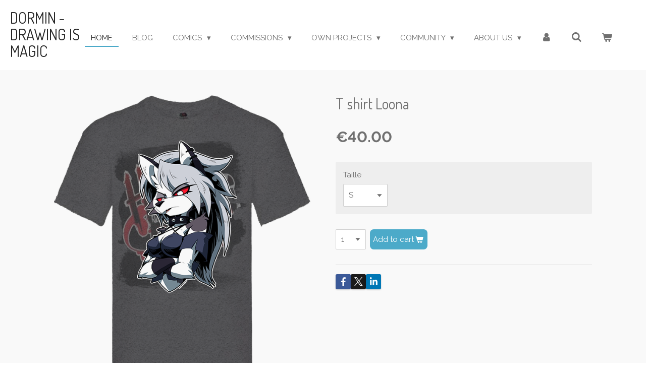

--- FILE ---
content_type: text/html; charset=UTF-8
request_url: https://www.dormindrawingismagic.fr/product/5046337/t-shirt-loona
body_size: 15411
content:
<!DOCTYPE html>
<html lang="en-GB">
    <head>
        <meta http-equiv="Content-Type" content="text/html; charset=utf-8">
        <meta name="viewport" content="width=device-width, initial-scale=1.0, maximum-scale=5.0">
        <meta http-equiv="X-UA-Compatible" content="IE=edge">
        <link rel="canonical" href="https://www.dormindrawingismagic.fr/product/5046337/t-shirt-loona">
        <link rel="sitemap" type="application/xml" href="https://www.dormindrawingismagic.fr/sitemap.xml">
        <meta property="og:title" content="T shirt Loona | Dormin-Drawing is Magic">
        <meta property="og:url" content="https://www.dormindrawingismagic.fr/product/5046337/t-shirt-loona">
        <base href="https://www.dormindrawingismagic.fr/">
        <meta name="description" property="og:description" content="">
                <script nonce="747ec7a9c2a2e36a15d5b415ee5d5416">
            
            window.JOUWWEB = window.JOUWWEB || {};
            window.JOUWWEB.application = window.JOUWWEB.application || {};
            window.JOUWWEB.application = {"backends":[{"domain":"jouwweb.nl","freeDomain":"jouwweb.site"},{"domain":"webador.com","freeDomain":"webadorsite.com"},{"domain":"webador.de","freeDomain":"webadorsite.com"},{"domain":"webador.fr","freeDomain":"webadorsite.com"},{"domain":"webador.es","freeDomain":"webadorsite.com"},{"domain":"webador.it","freeDomain":"webadorsite.com"},{"domain":"jouwweb.be","freeDomain":"jouwweb.site"},{"domain":"webador.ie","freeDomain":"webadorsite.com"},{"domain":"webador.co.uk","freeDomain":"webadorsite.com"},{"domain":"webador.at","freeDomain":"webadorsite.com"},{"domain":"webador.be","freeDomain":"webadorsite.com"},{"domain":"webador.ch","freeDomain":"webadorsite.com"},{"domain":"webador.ch","freeDomain":"webadorsite.com"},{"domain":"webador.mx","freeDomain":"webadorsite.com"},{"domain":"webador.com","freeDomain":"webadorsite.com"},{"domain":"webador.dk","freeDomain":"webadorsite.com"},{"domain":"webador.se","freeDomain":"webadorsite.com"},{"domain":"webador.no","freeDomain":"webadorsite.com"},{"domain":"webador.fi","freeDomain":"webadorsite.com"},{"domain":"webador.ca","freeDomain":"webadorsite.com"},{"domain":"webador.ca","freeDomain":"webadorsite.com"},{"domain":"webador.pl","freeDomain":"webadorsite.com"},{"domain":"webador.com.au","freeDomain":"webadorsite.com"},{"domain":"webador.nz","freeDomain":"webadorsite.com"}],"editorLocale":"fr-FR","editorTimezone":"Europe\/Paris","editorLanguage":"fr","analytics4TrackingId":"G-E6PZPGE4QM","analyticsDimensions":[],"backendDomain":"www.webador.fr","backendShortDomain":"webador.fr","backendKey":"webador-fr","freeWebsiteDomain":"webadorsite.com","noSsl":false,"build":{"reference":"4b57889"},"linkHostnames":["www.jouwweb.nl","www.webador.com","www.webador.de","www.webador.fr","www.webador.es","www.webador.it","www.jouwweb.be","www.webador.ie","www.webador.co.uk","www.webador.at","www.webador.be","www.webador.ch","fr.webador.ch","www.webador.mx","es.webador.com","www.webador.dk","www.webador.se","www.webador.no","www.webador.fi","www.webador.ca","fr.webador.ca","www.webador.pl","www.webador.com.au","www.webador.nz"],"assetsUrl":"https:\/\/assets.jwwb.nl","loginUrl":"https:\/\/www.webador.fr\/connexion","publishUrl":"https:\/\/www.webador.fr\/v2\/website\/1973953\/publish-proxy","adminUserOrIp":false,"pricing":{"plans":{"lite":{"amount":"700","currency":"EUR"},"pro":{"amount":"1200","currency":"EUR"},"business":{"amount":"2400","currency":"EUR"}},"yearlyDiscount":{"price":{"amount":"0","currency":"EUR"},"ratio":0,"percent":"0\u00a0%","discountPrice":{"amount":"0","currency":"EUR"},"termPricePerMonth":{"amount":"0","currency":"EUR"},"termPricePerYear":{"amount":"0","currency":"EUR"}}},"hcUrl":{"add-product-variants":"https:\/\/help.webador.com\/hc\/fr\/articles\/29426751649809","basic-vs-advanced-shipping":"https:\/\/help.webador.com\/hc\/fr\/articles\/29426731685777","html-in-head":"https:\/\/help.webador.com\/hc\/fr\/articles\/29426689990033","link-domain-name":"https:\/\/help.webador.com\/hc\/fr\/articles\/29426688803345","optimize-for-mobile":"https:\/\/help.webador.com\/hc\/fr\/articles\/29426707033617","seo":"https:\/\/help.webador.com\/hc\/fr\/categories\/29387178511377","transfer-domain-name":"https:\/\/help.webador.com\/hc\/fr\/articles\/29426715688209","website-not-secure":"https:\/\/help.webador.com\/hc\/fr\/articles\/29426706659729"}};
            window.JOUWWEB.brand = {"type":"webador","name":"Webador","domain":"Webador.fr","supportEmail":"support@webador.fr"};
                    
                window.JOUWWEB = window.JOUWWEB || {};
                window.JOUWWEB.websiteRendering = {"locale":"en-GB","timezone":"Europe\/Paris","routes":{"api\/upload\/product-field":"\/_api\/upload\/product-field","checkout\/cart":"\/cart","payment":"\/complete-order\/:publicOrderId","payment\/forward":"\/complete-order\/:publicOrderId\/forward","public-order":"\/order\/:publicOrderId","checkout\/authorize":"\/cart\/authorize\/:gateway","wishlist":"\/wishlist"}};
                                                    window.JOUWWEB.website = {"id":1973953,"locale":"en-GB","enabled":true,"title":"Dormin-Drawing is Magic","hasTitle":true,"roleOfLoggedInUser":null,"ownerLocale":"fr-FR","plan":"business","freeWebsiteDomain":"webadorsite.com","backendKey":"webador-fr","currency":"EUR","defaultLocale":"en-GB","url":"https:\/\/www.dormindrawingismagic.fr\/","homepageSegmentId":7526225,"category":"website","isOffline":false,"isPublished":true,"locales":["en-GB"],"allowed":{"ads":false,"credits":true,"externalLinks":true,"slideshow":true,"customDefaultSlideshow":true,"hostedAlbums":true,"moderators":true,"mailboxQuota":10,"statisticsVisitors":true,"statisticsDetailed":true,"statisticsMonths":-1,"favicon":true,"password":true,"freeDomains":2,"freeMailAccounts":1,"canUseLanguages":false,"fileUpload":true,"legacyFontSize":false,"webshop":true,"products":-1,"imageText":false,"search":true,"audioUpload":true,"videoUpload":5000,"allowDangerousForms":false,"allowHtmlCode":true,"mobileBar":true,"sidebar":false,"poll":false,"allowCustomForms":true,"allowBusinessListing":true,"allowCustomAnalytics":true,"allowAccountingLink":true,"digitalProducts":true,"sitemapElement":false},"mobileBar":{"enabled":true,"theme":"accent","email":{"active":true,"value":"ashuras2000@gmail.com"},"location":{"active":true,"value":"2 rue Auguste Renoir, Bois d'Arcy"},"phone":{"active":true,"value":"+33664204553"},"whatsapp":{"active":true,"value":"+33664204553"},"social":{"active":true,"network":"facebook","value":"profile.php?id=100063499243375"}},"webshop":{"enabled":true,"currency":"EUR","taxEnabled":true,"taxInclusive":false,"vatDisclaimerVisible":false,"orderNotice":"<p>Veuillez pr\u00e9ciser toutes vos demandes dans le champ Remarques \u00e0 la derni\u00e8re \u00e9tape.<\/p>","orderConfirmation":null,"freeShipping":false,"freeShippingAmount":"0.00","shippingDisclaimerVisible":false,"pickupAllowed":true,"couponAllowed":false,"detailsPageAvailable":true,"socialMediaVisible":true,"termsPage":null,"termsPageUrl":null,"extraTerms":null,"pricingVisible":true,"orderButtonVisible":true,"shippingAdvanced":true,"shippingAdvancedBackEnd":true,"soldOutVisible":true,"backInStockNotificationEnabled":false,"canAddProducts":true,"nextOrderNumber":27,"allowedServicePoints":["chronopost","colisprive","colissimo"],"sendcloudConfigured":false,"sendcloudFallbackPublicKey":"a3d50033a59b4a598f1d7ce7e72aafdf","taxExemptionAllowed":true,"invoiceComment":"Thank you for buying from DORMIN-DIM, hope to deal with you again soon!","emptyCartVisible":true,"minimumOrderPrice":null,"productNumbersEnabled":false,"wishlistEnabled":false,"hideTaxOnCart":false},"isTreatedAsWebshop":true};                            window.JOUWWEB.cart = {"products":[],"coupon":null,"shippingCountryCode":null,"shippingChoice":null,"breakdown":[]};                            window.JOUWWEB.scripts = ["website-rendering\/webshop"];                        window.parent.JOUWWEB.colorPalette = window.JOUWWEB.colorPalette;
        </script>
                <title>T shirt Loona | Dormin-Drawing is Magic</title>
                                            <link href="https://primary.jwwb.nl/public/q/k/x/temp-qwovvxioybjngxsmiwpe/touch-icon-iphone.png?bust=1682085743" rel="apple-touch-icon" sizes="60x60">                                                <link href="https://primary.jwwb.nl/public/q/k/x/temp-qwovvxioybjngxsmiwpe/touch-icon-ipad.png?bust=1682085743" rel="apple-touch-icon" sizes="76x76">                                                <link href="https://primary.jwwb.nl/public/q/k/x/temp-qwovvxioybjngxsmiwpe/touch-icon-iphone-retina.png?bust=1682085743" rel="apple-touch-icon" sizes="120x120">                                                <link href="https://primary.jwwb.nl/public/q/k/x/temp-qwovvxioybjngxsmiwpe/touch-icon-ipad-retina.png?bust=1682085743" rel="apple-touch-icon" sizes="152x152">                                                <link href="https://primary.jwwb.nl/public/q/k/x/temp-qwovvxioybjngxsmiwpe/favicon.png?bust=1682085743" rel="shortcut icon">                                                <link href="https://primary.jwwb.nl/public/q/k/x/temp-qwovvxioybjngxsmiwpe/favicon.png?bust=1682085743" rel="icon">                                        <meta property="og:image" content="https&#x3A;&#x2F;&#x2F;primary.jwwb.nl&#x2F;public&#x2F;q&#x2F;k&#x2F;x&#x2F;temp-qwovvxioybjngxsmiwpe&#x2F;1jy1gd&#x2F;loona.png">
                                    <meta name="twitter:card" content="summary_large_image">
                        <meta property="twitter:image" content="https&#x3A;&#x2F;&#x2F;primary.jwwb.nl&#x2F;public&#x2F;q&#x2F;k&#x2F;x&#x2F;temp-qwovvxioybjngxsmiwpe&#x2F;1jy1gd&#x2F;loona.png">
                                                    <script src="https://plausible.io/js/script.manual.js" nonce="747ec7a9c2a2e36a15d5b415ee5d5416" data-turbo-track="reload" defer data-domain="shard3.jouwweb.nl"></script>
<link rel="stylesheet" type="text/css" href="https://gfonts.jwwb.nl/css?display=fallback&amp;family=Raleway%3A400%2C700%2C400italic%2C700italic%7CDosis%3A400%2C700%2C400italic%2C700italic" nonce="747ec7a9c2a2e36a15d5b415ee5d5416" data-turbo-track="dynamic">
<script src="https://assets.jwwb.nl/assets/build/website-rendering/en-GB.js?bust=fe80546e0ac60ffdf7e0" nonce="747ec7a9c2a2e36a15d5b415ee5d5416" data-turbo-track="reload" defer></script>
<script src="https://assets.jwwb.nl/assets/website-rendering/runtime.e155993011efc7175f1d.js?bust=9c9da86aa25b93d0d097" nonce="747ec7a9c2a2e36a15d5b415ee5d5416" data-turbo-track="reload" defer></script>
<script src="https://assets.jwwb.nl/assets/website-rendering/812.881ee67943804724d5af.js?bust=78ab7ad7d6392c42d317" nonce="747ec7a9c2a2e36a15d5b415ee5d5416" data-turbo-track="reload" defer></script>
<script src="https://assets.jwwb.nl/assets/website-rendering/main.1b6d8d1b0a1591358b94.js?bust=622d7a089b31aacec880" nonce="747ec7a9c2a2e36a15d5b415ee5d5416" data-turbo-track="reload" defer></script>
<link rel="preload" href="https://assets.jwwb.nl/assets/website-rendering/styles.fe615cbe702fd3e65b4d.css?bust=585f72bc049874908885" as="style">
<link rel="preload" href="https://assets.jwwb.nl/assets/website-rendering/fonts/icons-website-rendering/font/website-rendering.woff2?bust=bd2797014f9452dadc8e" as="font" crossorigin>
<link rel="preconnect" href="https://gfonts.jwwb.nl">
<link rel="stylesheet" type="text/css" href="https://assets.jwwb.nl/assets/website-rendering/styles.fe615cbe702fd3e65b4d.css?bust=585f72bc049874908885" nonce="747ec7a9c2a2e36a15d5b415ee5d5416" data-turbo-track="dynamic">
<link rel="preconnect" href="https://assets.jwwb.nl">
<link rel="stylesheet" type="text/css" href="https://primary.jwwb.nl/public/q/k/x/temp-qwovvxioybjngxsmiwpe/style.css?bust=1768828041" nonce="747ec7a9c2a2e36a15d5b415ee5d5416" data-turbo-track="dynamic">    </head>
    <body
        id="top"
        class="jw-is-no-slideshow jw-header-is-text jw-is-segment-product jw-is-frontend jw-is-no-sidebar jw-is-no-messagebar jw-is-no-touch-device jw-is-no-mobile"
                                    data-jouwweb-page="5046337"
                                                data-jouwweb-segment-id="5046337"
                                                data-jouwweb-segment-type="product"
                                                data-template-threshold="960"
                                                data-template-name="business-banner&#x7C;gadget"
                            itemscope
        itemtype="https://schema.org/Product"
    >
                                    <meta itemprop="url" content="https://www.dormindrawingismagic.fr/product/5046337/t-shirt-loona">
        <a href="#main-content" class="jw-skip-link">
            Skip to main content        </a>
        <div class="jw-background"></div>
        <div class="jw-body">
            <div class="jw-mobile-menu jw-mobile-is-text js-mobile-menu">
            <button
            type="button"
            class="jw-mobile-menu__button jw-mobile-toggle"
            aria-label="Toggle menu"
        >
            <span class="jw-icon-burger"></span>
        </button>
        <div class="jw-mobile-header jw-mobile-header--text">
        <a            class="jw-mobile-header-content"
                            href="/"
                        >
                                        <div class="jw-mobile-text">
                    Dormin - Drawing is Magic                </div>
                    </a>
    </div>

        <a
        href="/cart"
        class="jw-mobile-menu__button jw-mobile-header-cart"
        aria-label="View cart"
    >
        <span class="jw-icon-badge-wrapper">
            <span class="website-rendering-icon-basket" aria-hidden="true"></span>
            <span class="jw-icon-badge hidden" aria-hidden="true"></span>
        </span>
    </a>
    
    </div>
    <div class="jw-mobile-menu-search jw-mobile-menu-search--hidden">
        <form
            action="/search"
            method="get"
            class="jw-mobile-menu-search__box"
        >
            <input
                type="text"
                name="q"
                value=""
                placeholder="Search..."
                class="jw-mobile-menu-search__input"
                aria-label="Search"
            >
            <button type="submit" class="jw-btn jw-btn--style-flat jw-mobile-menu-search__button" aria-label="Search">
                <span class="website-rendering-icon-search" aria-hidden="true"></span>
            </button>
            <button type="button" class="jw-btn jw-btn--style-flat jw-mobile-menu-search__button js-cancel-search" aria-label="Cancel search">
                <span class="website-rendering-icon-cancel" aria-hidden="true"></span>
            </button>
        </form>
    </div>
            <script nonce="747ec7a9c2a2e36a15d5b415ee5d5416">
    JOUWWEB.templateConfig = {
        header: {
            mobileSelector: '.jw-mobile-menu',
            updatePusher: function (headerHeight, state) {
                $('.jw-menu-clone').css('top', headerHeight);
            },
        },
    };
</script>
<header class="header-wrap js-topbar-content-container">
    <div class="header">
        <div class="jw-header-logo">
        <div
    class="jw-header jw-header-title-container jw-header-text jw-header-text-toggle"
    data-stylable="true"
>
    <a        id="jw-header-title"
        class="jw-header-title"
                    href="/"
            >
        Dormin - Drawing is Magic    </a>
</div>
</div>
    </div>
    <nav class="menu jw-menu-copy">
        <ul
    id="jw-menu"
    class="jw-menu jw-menu-horizontal"
            >
            <li
    class="jw-menu-item jw-menu-is-active"
>
        <a        class="jw-menu-link js-active-menu-item"
        href="/"                                            data-page-link-id="7526225"
                            >
                <span class="">
            Home        </span>
            </a>
                </li>
            <li
    class="jw-menu-item"
>
        <a        class="jw-menu-link"
        href="/blog"                                            data-page-link-id="7718603"
                            >
                <span class="">
            Blog        </span>
            </a>
                </li>
            <li
    class="jw-menu-item jw-menu-has-submenu"
>
        <a        class="jw-menu-link"
        href="/comics"                                            data-page-link-id="7526236"
                            >
                <span class="">
            Comics        </span>
                    <span class="jw-arrow jw-arrow-toplevel"></span>
            </a>
                    <ul
            class="jw-submenu"
                    >
                            <li
    class="jw-menu-item jw-menu-has-submenu"
>
        <a        class="jw-menu-link"
        href="/comics/one-stormy-night"                                            data-page-link-id="7526456"
                            >
                <span class="">
            One Stormy Night        </span>
                    <span class="jw-arrow"></span>
            </a>
                    <ul
            class="jw-submenu"
                    >
                            <li
    class="jw-menu-item"
>
        <a        class="jw-menu-link"
        href="/comics/one-stormy-night/ref-sheets"                                            data-page-link-id="7526534"
                            >
                <span class="">
            Ref sheets        </span>
            </a>
                </li>
                            <li
    class="jw-menu-item"
>
        <a        class="jw-menu-link"
        href="/comics/one-stormy-night/concept-arts-1"                                            data-page-link-id="7526556"
                            >
                <span class="">
            Concept arts        </span>
            </a>
                </li>
                            <li
    class="jw-menu-item"
>
        <a        class="jw-menu-link"
        href="/comics/one-stormy-night/issue-1"                                            data-page-link-id="7526506"
                            >
                <span class="">
            Issue 1        </span>
            </a>
                </li>
                            <li
    class="jw-menu-item"
>
        <a        class="jw-menu-link"
        href="/comics/one-stormy-night/issue-2"                                            data-page-link-id="7526513"
                            >
                <span class="">
            Issue 2        </span>
            </a>
                </li>
                            <li
    class="jw-menu-item"
>
        <a        class="jw-menu-link"
        href="/comics/one-stormy-night/issue-3"                                            data-page-link-id="7526515"
                            >
                <span class="">
            Issue 3        </span>
            </a>
                </li>
                            <li
    class="jw-menu-item"
>
        <a        class="jw-menu-link"
        href="/comics/one-stormy-night/issue-4"                                            data-page-link-id="7526517"
                            >
                <span class="">
            Issue 4        </span>
            </a>
                </li>
                    </ul>
        </li>
                            <li
    class="jw-menu-item jw-menu-has-submenu"
>
        <a        class="jw-menu-link"
        href="/comics/far-lost-sun"                                            data-page-link-id="7526459"
                            >
                <span class="">
            Far Lost Sun        </span>
                    <span class="jw-arrow"></span>
            </a>
                    <ul
            class="jw-submenu"
                    >
                            <li
    class="jw-menu-item"
>
        <a        class="jw-menu-link"
        href="/comics/far-lost-sun/reference-sheets"                                            data-page-link-id="7526544"
                            >
                <span class="">
            Reference sheets        </span>
            </a>
                </li>
                            <li
    class="jw-menu-item"
>
        <a        class="jw-menu-link"
        href="/comics/far-lost-sun/concept-arts"                                            data-page-link-id="7526555"
                            >
                <span class="">
            Concept arts        </span>
            </a>
                </li>
                            <li
    class="jw-menu-item"
>
        <a        class="jw-menu-link"
        href="/comics/far-lost-sun/issue-1-1"                                            data-page-link-id="7526510"
                            >
                <span class="">
            Issue 1        </span>
            </a>
                </li>
                            <li
    class="jw-menu-item"
>
        <a        class="jw-menu-link"
        href="/comics/far-lost-sun/reboot-2014"                                            data-page-link-id="7526521"
                            >
                <span class="">
            Reboot 2014        </span>
            </a>
                </li>
                            <li
    class="jw-menu-item"
>
        <a        class="jw-menu-link"
        href="/comics/far-lost-sun/original-2009"                                            data-page-link-id="7526523"
                            >
                <span class="">
            Original 2009        </span>
            </a>
                </li>
                    </ul>
        </li>
                            <li
    class="jw-menu-item"
>
        <a        class="jw-menu-link"
        href="/comics/coocking-quest"                                            data-page-link-id="7526462"
                            >
                <span class="">
            Coocking Quest        </span>
            </a>
                </li>
                            <li
    class="jw-menu-item"
>
        <a        class="jw-menu-link"
        href="/comics/neurodivergent"                                            data-page-link-id="13951431"
                            >
                <span class="">
            Neurodivergent        </span>
            </a>
                </li>
                            <li
    class="jw-menu-item"
>
        <a        class="jw-menu-link"
        href="/comics/others"                                            data-page-link-id="13951434"
                            >
                <span class="">
            Others        </span>
            </a>
                </li>
                    </ul>
        </li>
            <li
    class="jw-menu-item jw-menu-has-submenu"
>
        <a        class="jw-menu-link"
        href="/commissions"                                            data-page-link-id="7526237"
                            >
                <span class="">
            Commissions        </span>
                    <span class="jw-arrow jw-arrow-toplevel"></span>
            </a>
                    <ul
            class="jw-submenu"
                    >
                            <li
    class="jw-menu-item"
>
        <a        class="jw-menu-link"
        href="/commissions/how-to-order-a-commission-1"                                            data-page-link-id="13951593"
                            >
                <span class="">
            How to order a commission        </span>
            </a>
                </li>
                            <li
    class="jw-menu-item"
>
        <a        class="jw-menu-link"
        href="/commissions/schedule-and-timetable"                                            data-page-link-id="13951468"
                            >
                <span class="">
            Schedule and Timetable        </span>
            </a>
                </li>
                            <li
    class="jw-menu-item"
>
        <a        class="jw-menu-link"
        href="/commissions/rules-terms-and-faq"                                            data-page-link-id="13951471"
                            >
                <span class="">
            Rules terms and FAQ        </span>
            </a>
                </li>
                            <li
    class="jw-menu-item"
>
        <a        class="jw-menu-link"
        href="/commissions/ychs"                                            data-page-link-id="7697933"
                            >
                <span class="">
            YCHs        </span>
            </a>
                </li>
                            <li
    class="jw-menu-item jw-menu-has-submenu"
>
        <a        class="jw-menu-link"
        href="/commissions/commissions-dones"                                            data-page-link-id="13951601"
                            >
                <span class="">
            Commissions dones        </span>
                    <span class="jw-arrow"></span>
            </a>
                    <ul
            class="jw-submenu"
                    >
                            <li
    class="jw-menu-item jw-menu-has-submenu"
>
        <a        class="jw-menu-link"
        href="/commissions/commissions-dones/per-item-service"                                            data-page-link-id="13951775"
                            >
                <span class="">
            Per item/service        </span>
                    <span class="jw-arrow"></span>
            </a>
                    <ul
            class="jw-submenu"
                    >
                            <li
    class="jw-menu-item jw-menu-has-submenu"
>
        <a        class="jw-menu-link"
        href="/commissions/commissions-dones/per-item-service/illustrations-1"                                            data-page-link-id="7526486"
                            >
                <span class="">
            Illustrations        </span>
                    <span class="jw-arrow"></span>
            </a>
                    <ul
            class="jw-submenu"
                    >
                            <li
    class="jw-menu-item"
>
        <a        class="jw-menu-link"
        href="/commissions/commissions-dones/per-item-service/illustrations-1/2025-1"                                            data-page-link-id="28190309"
                            >
                <span class="">
            2025        </span>
            </a>
                </li>
                            <li
    class="jw-menu-item"
>
        <a        class="jw-menu-link"
        href="/commissions/commissions-dones/per-item-service/illustrations-1/2024"                                            data-page-link-id="28190321"
                            >
                <span class="">
            2024        </span>
            </a>
                </li>
                            <li
    class="jw-menu-item"
>
        <a        class="jw-menu-link"
        href="/commissions/commissions-dones/per-item-service/illustrations-1/2023"                                            data-page-link-id="13686658"
                            >
                <span class="">
            2023        </span>
            </a>
                </li>
                            <li
    class="jw-menu-item"
>
        <a        class="jw-menu-link"
        href="/commissions/commissions-dones/per-item-service/illustrations-1/2022"                                            data-page-link-id="9163847"
                            >
                <span class="">
            2022        </span>
            </a>
                </li>
                            <li
    class="jw-menu-item"
>
        <a        class="jw-menu-link"
        href="/commissions/commissions-dones/per-item-service/illustrations-1/2021"                                            data-page-link-id="7526483"
                            >
                <span class="">
            2021        </span>
            </a>
                </li>
                            <li
    class="jw-menu-item"
>
        <a        class="jw-menu-link"
        href="/commissions/commissions-dones/per-item-service/illustrations-1/2020"                                            data-page-link-id="7526479"
                            >
                <span class="">
            2020        </span>
            </a>
                </li>
                            <li
    class="jw-menu-item"
>
        <a        class="jw-menu-link"
        href="/commissions/commissions-dones/per-item-service/illustrations-1/2019"                                            data-page-link-id="7526478"
                            >
                <span class="">
            2019        </span>
            </a>
                </li>
                            <li
    class="jw-menu-item"
>
        <a        class="jw-menu-link"
        href="/commissions/commissions-dones/per-item-service/illustrations-1/2018"                                            data-page-link-id="7526477"
                            >
                <span class="">
            2018        </span>
            </a>
                </li>
                            <li
    class="jw-menu-item"
>
        <a        class="jw-menu-link"
        href="/commissions/commissions-dones/per-item-service/illustrations-1/2017"                                            data-page-link-id="7526472"
                            >
                <span class="">
            2017        </span>
            </a>
                </li>
                            <li
    class="jw-menu-item"
>
        <a        class="jw-menu-link"
        href="/commissions/commissions-dones/per-item-service/illustrations-1/2016"                                            data-page-link-id="7526471"
                            >
                <span class="">
            2016        </span>
            </a>
                </li>
                            <li
    class="jw-menu-item"
>
        <a        class="jw-menu-link"
        href="/commissions/commissions-dones/per-item-service/illustrations-1/2015"                                            data-page-link-id="7526467"
                            >
                <span class="">
            2015        </span>
            </a>
                </li>
                            <li
    class="jw-menu-item"
>
        <a        class="jw-menu-link"
        href="/commissions/commissions-dones/per-item-service/illustrations-1/2014"                                            data-page-link-id="7526465"
                            >
                <span class="">
            2014        </span>
            </a>
                </li>
                    </ul>
        </li>
                            <li
    class="jw-menu-item jw-menu-has-submenu"
>
        <a        class="jw-menu-link"
        href="/commissions/commissions-dones/per-item-service/character-design"                                            data-page-link-id="13951919"
                            >
                <span class="">
            Character design        </span>
                    <span class="jw-arrow"></span>
            </a>
                    <ul
            class="jw-submenu"
                    >
                            <li
    class="jw-menu-item"
>
        <a        class="jw-menu-link"
        href="/commissions/commissions-dones/per-item-service/character-design/expression-sheets"                                            data-page-link-id="13951922"
                            >
                <span class="">
            Expression sheets        </span>
            </a>
                </li>
                            <li
    class="jw-menu-item"
>
        <a        class="jw-menu-link"
        href="/commissions/commissions-dones/per-item-service/character-design/references-sheets"                                            data-page-link-id="7526493"
                            >
                <span class="">
            References sheets        </span>
            </a>
                </li>
                    </ul>
        </li>
                            <li
    class="jw-menu-item"
>
        <a        class="jw-menu-link"
        href="/commissions/commissions-dones/per-item-service/comics-1"                                            data-page-link-id="7526502"
                            >
                <span class="">
            Comics        </span>
            </a>
                </li>
                            <li
    class="jw-menu-item jw-menu-has-submenu"
>
        <a        class="jw-menu-link"
        href="/commissions/commissions-dones/per-item-service/products-designs"                                            data-page-link-id="13951318"
                            >
                <span class="">
            Products designs        </span>
                    <span class="jw-arrow"></span>
            </a>
                    <ul
            class="jw-submenu"
                    >
                            <li
    class="jw-menu-item"
>
        <a        class="jw-menu-link"
        href="/commissions/commissions-dones/per-item-service/products-designs/figures"                                            data-page-link-id="13951336"
                            >
                <span class="">
            Figures        </span>
            </a>
                </li>
                            <li
    class="jw-menu-item"
>
        <a        class="jw-menu-link"
        href="/commissions/commissions-dones/per-item-service/products-designs/inflatable-toys"                                            data-page-link-id="13951338"
                            >
                <span class="">
            Inflatable toys        </span>
            </a>
                </li>
                            <li
    class="jw-menu-item"
>
        <a        class="jw-menu-link"
        href="/commissions/commissions-dones/per-item-service/products-designs/clothes-1"                                            data-page-link-id="13951892"
                            >
                <span class="">
            Clothes        </span>
            </a>
                </li>
                            <li
    class="jw-menu-item"
>
        <a        class="jw-menu-link"
        href="/commissions/commissions-dones/per-item-service/products-designs/dakimakuras-1"                                            data-page-link-id="13951903"
                            >
                <span class="">
            Dakimakuras        </span>
            </a>
                </li>
                            <li
    class="jw-menu-item"
>
        <a        class="jw-menu-link"
        href="/commissions/commissions-dones/per-item-service/products-designs/skateboard"                                            data-page-link-id="13951890"
                            >
                <span class="">
            Skateboard        </span>
            </a>
                </li>
                            <li
    class="jw-menu-item"
>
        <a        class="jw-menu-link"
        href="/commissions/commissions-dones/per-item-service/products-designs/books"                                            data-page-link-id="13951950"
                            >
                <span class="">
            Books        </span>
            </a>
                </li>
                    </ul>
        </li>
                            <li
    class="jw-menu-item jw-menu-has-submenu"
>
        <a        class="jw-menu-link"
        href="/commissions/commissions-dones/per-item-service/visual-communication"                                            data-page-link-id="13951907"
                            >
                <span class="">
            Visual communication        </span>
                    <span class="jw-arrow"></span>
            </a>
                    <ul
            class="jw-submenu"
                    >
                            <li
    class="jw-menu-item"
>
        <a        class="jw-menu-link"
        href="/commissions/commissions-dones/per-item-service/visual-communication/logos-1"                                            data-page-link-id="13951953"
                            >
                <span class="">
            Logos        </span>
            </a>
                </li>
                            <li
    class="jw-menu-item"
>
        <a        class="jw-menu-link"
        href="/commissions/commissions-dones/per-item-service/visual-communication/banners-1"                                            data-page-link-id="13951955"
                            >
                <span class="">
            Banners        </span>
            </a>
                </li>
                            <li
    class="jw-menu-item"
>
        <a        class="jw-menu-link"
        href="/commissions/commissions-dones/per-item-service/visual-communication/buisness-cards-1"                                            data-page-link-id="13951962"
                            >
                <span class="">
            Buisness cards        </span>
            </a>
                </li>
                            <li
    class="jw-menu-item"
>
        <a        class="jw-menu-link"
        href="/commissions/commissions-dones/per-item-service/visual-communication/kakemonos-1"                                            data-page-link-id="13951968"
                            >
                <span class="">
            Kakemonos        </span>
            </a>
                </li>
                    </ul>
        </li>
                            <li
    class="jw-menu-item jw-menu-has-submenu"
>
        <a        class="jw-menu-link"
        href="/commissions/commissions-dones/per-item-service/streamers-youtubers"                                            data-page-link-id="13951928"
                            >
                <span class="">
            Streamers/youtubers        </span>
                    <span class="jw-arrow"></span>
            </a>
                    <ul
            class="jw-submenu"
                    >
                            <li
    class="jw-menu-item"
>
        <a        class="jw-menu-link"
        href="/commissions/commissions-dones/per-item-service/streamers-youtubers/covers-illustrations"                                            data-page-link-id="13951978"
                            >
                <span class="">
            Covers illustrations        </span>
            </a>
                </li>
                            <li
    class="jw-menu-item"
>
        <a        class="jw-menu-link"
        href="/commissions/commissions-dones/per-item-service/streamers-youtubers/streaming-screens"                                            data-page-link-id="13951986"
                            >
                <span class="">
            Streaming screens        </span>
            </a>
                </li>
                            <li
    class="jw-menu-item"
>
        <a        class="jw-menu-link"
        href="/commissions/commissions-dones/per-item-service/streamers-youtubers/emojis-1"                                            data-page-link-id="13951987"
                            >
                <span class="">
            Emojis        </span>
            </a>
                </li>
                            <li
    class="jw-menu-item"
>
        <a        class="jw-menu-link"
        href="/commissions/commissions-dones/per-item-service/streamers-youtubers/expression-sheets-1"                                            data-page-link-id="13951992"
                            >
                <span class="">
            Expression sheets        </span>
            </a>
                </li>
                    </ul>
        </li>
                            <li
    class="jw-menu-item"
>
        <a        class="jw-menu-link"
        href="/commissions/commissions-dones/per-item-service/nsfw"                                            data-page-link-id="7700614"
                            >
                <span class="">
            NSFW        </span>
            </a>
                </li>
                    </ul>
        </li>
                            <li
    class="jw-menu-item jw-menu-has-submenu"
>
        <a        class="jw-menu-link"
        href="/commissions/commissions-dones/per-fandom"                                            data-page-link-id="13951795"
                            >
                <span class="">
            Per fandom        </span>
                    <span class="jw-arrow"></span>
            </a>
                    <ul
            class="jw-submenu"
                    >
                            <li
    class="jw-menu-item"
>
        <a        class="jw-menu-link"
        href="/commissions/commissions-dones/per-fandom/furry"                                            data-page-link-id="13951820"
                            >
                <span class="">
            Furry        </span>
            </a>
                </li>
                            <li
    class="jw-menu-item"
>
        <a        class="jw-menu-link"
        href="/commissions/commissions-dones/per-fandom/mlp"                                            data-page-link-id="13951796"
                            >
                <span class="">
            MLP        </span>
            </a>
                </li>
                            <li
    class="jw-menu-item"
>
        <a        class="jw-menu-link"
        href="/commissions/commissions-dones/per-fandom/sonic"                                            data-page-link-id="13951799"
                            >
                <span class="">
            Sonic        </span>
            </a>
                </li>
                            <li
    class="jw-menu-item"
>
        <a        class="jw-menu-link"
        href="/commissions/commissions-dones/per-fandom/hazbin-helluva"                                            data-page-link-id="13951836"
                            >
                <span class="">
            Hazbin/helluva        </span>
            </a>
                </li>
                            <li
    class="jw-menu-item"
>
        <a        class="jw-menu-link"
        href="/commissions/commissions-dones/per-fandom/pokemon"                                            data-page-link-id="13951804"
                            >
                <span class="">
            Pokemon        </span>
            </a>
                </li>
                            <li
    class="jw-menu-item"
>
        <a        class="jw-menu-link"
        href="/commissions/commissions-dones/per-fandom/digimon"                                            data-page-link-id="13951809"
                            >
                <span class="">
            Digimon        </span>
            </a>
                </li>
                            <li
    class="jw-menu-item"
>
        <a        class="jw-menu-link"
        href="/commissions/commissions-dones/per-fandom/humanoids"                                            data-page-link-id="13951824"
                            >
                <span class="">
            Humanoids        </span>
            </a>
                </li>
                            <li
    class="jw-menu-item"
>
        <a        class="jw-menu-link"
        href="/commissions/commissions-dones/per-fandom/others-1"                                            data-page-link-id="13951844"
                            >
                <span class="">
            Others        </span>
            </a>
                </li>
                    </ul>
        </li>
                    </ul>
        </li>
                    </ul>
        </li>
            <li
    class="jw-menu-item jw-menu-has-submenu"
>
        <a        class="jw-menu-link"
        href="/own-projects"                                            data-page-link-id="7526244"
                            >
                <span class="">
            Own projects        </span>
                    <span class="jw-arrow jw-arrow-toplevel"></span>
            </a>
                    <ul
            class="jw-submenu"
                    >
                            <li
    class="jw-menu-item"
>
        <a        class="jw-menu-link"
        href="/own-projects/illustrations-2"                                            data-page-link-id="7720049"
                            >
                <span class="">
            Illustrations        </span>
            </a>
                </li>
                            <li
    class="jw-menu-item"
>
        <a        class="jw-menu-link"
        href="/own-projects/designs"                                            data-page-link-id="7720051"
                            >
                <span class="">
            Designs        </span>
            </a>
                </li>
                            <li
    class="jw-menu-item"
>
        <a        class="jw-menu-link"
        href="/own-projects/references-sheets-1"                                            data-page-link-id="7720053"
                            >
                <span class="">
            References sheets        </span>
            </a>
                </li>
                            <li
    class="jw-menu-item jw-menu-has-submenu"
>
        <a        class="jw-menu-link"
        href="/own-projects/products-1"                                            data-page-link-id="13951350"
                            >
                <span class="">
            Products        </span>
                    <span class="jw-arrow"></span>
            </a>
                    <ul
            class="jw-submenu"
                    >
                            <li
    class="jw-menu-item"
>
        <a        class="jw-menu-link"
        href="/own-projects/products-1/figures-and-toys"                                            data-page-link-id="13951356"
                            >
                <span class="">
            Figures and toys        </span>
            </a>
                </li>
                            <li
    class="jw-menu-item"
>
        <a        class="jw-menu-link"
        href="/own-projects/products-1/plushies-concept"                                            data-page-link-id="7841342"
                            >
                <span class="">
            Plushies concept        </span>
            </a>
                </li>
                            <li
    class="jw-menu-item"
>
        <a        class="jw-menu-link"
        href="/own-projects/products-1/inflatables-items"                                            data-page-link-id="13951364"
                            >
                <span class="">
            Inflatables items        </span>
            </a>
                </li>
                            <li
    class="jw-menu-item"
>
        <a        class="jw-menu-link"
        href="/own-projects/products-1/decoration-and-more"                                            data-page-link-id="13951382"
                            >
                <span class="">
            Decoration and more        </span>
            </a>
                </li>
                            <li
    class="jw-menu-item"
>
        <a        class="jw-menu-link"
        href="/own-projects/products-1/dakimakuras"                                            data-page-link-id="13951371"
                            >
                <span class="">
            Dakimakuras        </span>
            </a>
                </li>
                    </ul>
        </li>
                            <li
    class="jw-menu-item"
>
        <a        class="jw-menu-link"
        href="/own-projects/animation"                                            data-page-link-id="7719905"
                            >
                <span class="">
            Animation        </span>
            </a>
                </li>
                            <li
    class="jw-menu-item"
>
        <a        class="jw-menu-link"
        href="/own-projects/works-in-progress"                                            data-page-link-id="7744045"
                            >
                <span class="">
            Works in progress        </span>
            </a>
                </li>
                            <li
    class="jw-menu-item"
>
        <a        class="jw-menu-link"
        href="/own-projects/expressions-sheets"                                            data-page-link-id="7720055"
                            >
                <span class="">
            Expressions sheets        </span>
            </a>
                </li>
                            <li
    class="jw-menu-item"
>
        <a        class="jw-menu-link"
        href="/own-projects/emojis"                                            data-page-link-id="7720058"
                            >
                <span class="">
            Emojis        </span>
            </a>
                </li>
                            <li
    class="jw-menu-item"
>
        <a        class="jw-menu-link"
        href="/own-projects/doodles"                                            data-page-link-id="7720057"
                            >
                <span class="">
            Doodles        </span>
            </a>
                </li>
                            <li
    class="jw-menu-item"
>
        <a        class="jw-menu-link"
        href="/own-projects/streaming-backgrounds"                                            data-page-link-id="7722046"
                            >
                <span class="">
            streaming backgrounds        </span>
            </a>
                </li>
                            <li
    class="jw-menu-item"
>
        <a        class="jw-menu-link"
        href="/own-projects/role-playing-game-content"                                            data-page-link-id="7722056"
                            >
                <span class="">
            role playing game content        </span>
            </a>
                </li>
                    </ul>
        </li>
            <li
    class="jw-menu-item jw-menu-has-submenu"
>
        <a        class="jw-menu-link"
        href="/community"                                            data-page-link-id="7736642"
                            >
                <span class="">
            Community        </span>
                    <span class="jw-arrow jw-arrow-toplevel"></span>
            </a>
                    <ul
            class="jw-submenu"
                    >
                            <li
    class="jw-menu-item"
>
        <a        class="jw-menu-link"
        href="/community/hall-of-fame"                                            data-page-link-id="7719789"
                            >
                <span class="">
            Hall of fame        </span>
            </a>
                </li>
                            <li
    class="jw-menu-item"
>
        <a        class="jw-menu-link"
        href="/community/collaborations"                                            data-page-link-id="7697930"
                            >
                <span class="">
            Collaborations        </span>
            </a>
                </li>
                            <li
    class="jw-menu-item"
>
        <a        class="jw-menu-link"
        href="/community/fanarts-and-art-trades"                                            data-page-link-id="7736647"
                            >
                <span class="">
            Fanarts and art trades        </span>
            </a>
                </li>
                    </ul>
        </li>
            <li
    class="jw-menu-item jw-menu-has-submenu"
>
        <a        class="jw-menu-link"
        href="/about-us"                                            data-page-link-id="7526243"
                            >
                <span class="">
            About us        </span>
                    <span class="jw-arrow jw-arrow-toplevel"></span>
            </a>
                    <ul
            class="jw-submenu"
                    >
                            <li
    class="jw-menu-item"
>
        <a        class="jw-menu-link"
        href="/about-us/events"                                            data-page-link-id="7526242"
                            >
                <span class="">
            Events        </span>
            </a>
                </li>
                            <li
    class="jw-menu-item"
>
        <a        class="jw-menu-link"
        href="/about-us/support-me"                                            data-page-link-id="9207450"
                            >
                <span class="">
            Support me        </span>
            </a>
                </li>
                            <li
    class="jw-menu-item"
>
        <a        class="jw-menu-link"
        href="/about-us/contact-us"                                            data-page-link-id="7526248"
                            >
                <span class="">
            Contact us        </span>
            </a>
                </li>
                    </ul>
        </li>
            <li
    class="jw-menu-item"
>
        <a        class="jw-menu-link jw-menu-link--icon"
        href="/account"                                                            title="Account"
            >
                                <span class="website-rendering-icon-user"></span>
                            <span class="hidden-desktop-horizontal-menu">
            Account        </span>
            </a>
                </li>
            <li
    class="jw-menu-item jw-menu-search-item"
>
        <button        class="jw-menu-link jw-menu-link--icon jw-text-button"
                                                                    title="Search"
            >
                                <span class="website-rendering-icon-search"></span>
                            <span class="hidden-desktop-horizontal-menu">
            Search        </span>
            </button>
                
            <div class="jw-popover-container jw-popover-container--inline is-hidden">
                <div class="jw-popover-backdrop"></div>
                <div class="jw-popover">
                    <div class="jw-popover__arrow"></div>
                    <div class="jw-popover__content jw-section-white">
                        <form  class="jw-search" action="/search" method="get">
                            
                            <input class="jw-search__input" type="text" name="q" value="" placeholder="Search..." aria-label="Search" >
                            <button class="jw-search__submit" type="submit" aria-label="Search">
                                <span class="website-rendering-icon-search" aria-hidden="true"></span>
                            </button>
                        </form>
                    </div>
                </div>
            </div>
                        </li>
            <li
    class="jw-menu-item js-menu-cart-item "
>
        <a        class="jw-menu-link jw-menu-link--icon"
        href="/cart"                                                            title="Cart"
            >
                                    <span class="jw-icon-badge-wrapper">
                        <span class="website-rendering-icon-basket"></span>
                                            <span class="jw-icon-badge hidden">
                    0                </span>
                            <span class="hidden-desktop-horizontal-menu">
            Cart        </span>
            </a>
                </li>
    
    </ul>

    <script nonce="747ec7a9c2a2e36a15d5b415ee5d5416" id="jw-mobile-menu-template" type="text/template">
        <ul id="jw-menu" class="jw-menu jw-menu-horizontal jw-menu-spacing--mobile-bar">
                            <li
    class="jw-menu-item jw-menu-search-item"
>
                
                 <li class="jw-menu-item jw-mobile-menu-search-item">
                    <form class="jw-search" action="/search" method="get">
                        <input class="jw-search__input" type="text" name="q" value="" placeholder="Search..." aria-label="Search">
                        <button class="jw-search__submit" type="submit" aria-label="Search">
                            <span class="website-rendering-icon-search" aria-hidden="true"></span>
                        </button>
                    </form>
                </li>
                        </li>
                            <li
    class="jw-menu-item jw-menu-is-active"
>
        <a        class="jw-menu-link js-active-menu-item"
        href="/"                                            data-page-link-id="7526225"
                            >
                <span class="">
            Home        </span>
            </a>
                </li>
                            <li
    class="jw-menu-item"
>
        <a        class="jw-menu-link"
        href="/blog"                                            data-page-link-id="7718603"
                            >
                <span class="">
            Blog        </span>
            </a>
                </li>
                            <li
    class="jw-menu-item jw-menu-has-submenu"
>
        <a        class="jw-menu-link"
        href="/comics"                                            data-page-link-id="7526236"
                            >
                <span class="">
            Comics        </span>
                    <span class="jw-arrow jw-arrow-toplevel"></span>
            </a>
                    <ul
            class="jw-submenu"
                    >
                            <li
    class="jw-menu-item jw-menu-has-submenu"
>
        <a        class="jw-menu-link"
        href="/comics/one-stormy-night"                                            data-page-link-id="7526456"
                            >
                <span class="">
            One Stormy Night        </span>
                    <span class="jw-arrow"></span>
            </a>
                    <ul
            class="jw-submenu"
                    >
                            <li
    class="jw-menu-item"
>
        <a        class="jw-menu-link"
        href="/comics/one-stormy-night/ref-sheets"                                            data-page-link-id="7526534"
                            >
                <span class="">
            Ref sheets        </span>
            </a>
                </li>
                            <li
    class="jw-menu-item"
>
        <a        class="jw-menu-link"
        href="/comics/one-stormy-night/concept-arts-1"                                            data-page-link-id="7526556"
                            >
                <span class="">
            Concept arts        </span>
            </a>
                </li>
                            <li
    class="jw-menu-item"
>
        <a        class="jw-menu-link"
        href="/comics/one-stormy-night/issue-1"                                            data-page-link-id="7526506"
                            >
                <span class="">
            Issue 1        </span>
            </a>
                </li>
                            <li
    class="jw-menu-item"
>
        <a        class="jw-menu-link"
        href="/comics/one-stormy-night/issue-2"                                            data-page-link-id="7526513"
                            >
                <span class="">
            Issue 2        </span>
            </a>
                </li>
                            <li
    class="jw-menu-item"
>
        <a        class="jw-menu-link"
        href="/comics/one-stormy-night/issue-3"                                            data-page-link-id="7526515"
                            >
                <span class="">
            Issue 3        </span>
            </a>
                </li>
                            <li
    class="jw-menu-item"
>
        <a        class="jw-menu-link"
        href="/comics/one-stormy-night/issue-4"                                            data-page-link-id="7526517"
                            >
                <span class="">
            Issue 4        </span>
            </a>
                </li>
                    </ul>
        </li>
                            <li
    class="jw-menu-item jw-menu-has-submenu"
>
        <a        class="jw-menu-link"
        href="/comics/far-lost-sun"                                            data-page-link-id="7526459"
                            >
                <span class="">
            Far Lost Sun        </span>
                    <span class="jw-arrow"></span>
            </a>
                    <ul
            class="jw-submenu"
                    >
                            <li
    class="jw-menu-item"
>
        <a        class="jw-menu-link"
        href="/comics/far-lost-sun/reference-sheets"                                            data-page-link-id="7526544"
                            >
                <span class="">
            Reference sheets        </span>
            </a>
                </li>
                            <li
    class="jw-menu-item"
>
        <a        class="jw-menu-link"
        href="/comics/far-lost-sun/concept-arts"                                            data-page-link-id="7526555"
                            >
                <span class="">
            Concept arts        </span>
            </a>
                </li>
                            <li
    class="jw-menu-item"
>
        <a        class="jw-menu-link"
        href="/comics/far-lost-sun/issue-1-1"                                            data-page-link-id="7526510"
                            >
                <span class="">
            Issue 1        </span>
            </a>
                </li>
                            <li
    class="jw-menu-item"
>
        <a        class="jw-menu-link"
        href="/comics/far-lost-sun/reboot-2014"                                            data-page-link-id="7526521"
                            >
                <span class="">
            Reboot 2014        </span>
            </a>
                </li>
                            <li
    class="jw-menu-item"
>
        <a        class="jw-menu-link"
        href="/comics/far-lost-sun/original-2009"                                            data-page-link-id="7526523"
                            >
                <span class="">
            Original 2009        </span>
            </a>
                </li>
                    </ul>
        </li>
                            <li
    class="jw-menu-item"
>
        <a        class="jw-menu-link"
        href="/comics/coocking-quest"                                            data-page-link-id="7526462"
                            >
                <span class="">
            Coocking Quest        </span>
            </a>
                </li>
                            <li
    class="jw-menu-item"
>
        <a        class="jw-menu-link"
        href="/comics/neurodivergent"                                            data-page-link-id="13951431"
                            >
                <span class="">
            Neurodivergent        </span>
            </a>
                </li>
                            <li
    class="jw-menu-item"
>
        <a        class="jw-menu-link"
        href="/comics/others"                                            data-page-link-id="13951434"
                            >
                <span class="">
            Others        </span>
            </a>
                </li>
                    </ul>
        </li>
                            <li
    class="jw-menu-item jw-menu-has-submenu"
>
        <a        class="jw-menu-link"
        href="/commissions"                                            data-page-link-id="7526237"
                            >
                <span class="">
            Commissions        </span>
                    <span class="jw-arrow jw-arrow-toplevel"></span>
            </a>
                    <ul
            class="jw-submenu"
                    >
                            <li
    class="jw-menu-item"
>
        <a        class="jw-menu-link"
        href="/commissions/how-to-order-a-commission-1"                                            data-page-link-id="13951593"
                            >
                <span class="">
            How to order a commission        </span>
            </a>
                </li>
                            <li
    class="jw-menu-item"
>
        <a        class="jw-menu-link"
        href="/commissions/schedule-and-timetable"                                            data-page-link-id="13951468"
                            >
                <span class="">
            Schedule and Timetable        </span>
            </a>
                </li>
                            <li
    class="jw-menu-item"
>
        <a        class="jw-menu-link"
        href="/commissions/rules-terms-and-faq"                                            data-page-link-id="13951471"
                            >
                <span class="">
            Rules terms and FAQ        </span>
            </a>
                </li>
                            <li
    class="jw-menu-item"
>
        <a        class="jw-menu-link"
        href="/commissions/ychs"                                            data-page-link-id="7697933"
                            >
                <span class="">
            YCHs        </span>
            </a>
                </li>
                            <li
    class="jw-menu-item jw-menu-has-submenu"
>
        <a        class="jw-menu-link"
        href="/commissions/commissions-dones"                                            data-page-link-id="13951601"
                            >
                <span class="">
            Commissions dones        </span>
                    <span class="jw-arrow"></span>
            </a>
                    <ul
            class="jw-submenu"
                    >
                            <li
    class="jw-menu-item jw-menu-has-submenu"
>
        <a        class="jw-menu-link"
        href="/commissions/commissions-dones/per-item-service"                                            data-page-link-id="13951775"
                            >
                <span class="">
            Per item/service        </span>
                    <span class="jw-arrow"></span>
            </a>
                    <ul
            class="jw-submenu"
                    >
                            <li
    class="jw-menu-item jw-menu-has-submenu"
>
        <a        class="jw-menu-link"
        href="/commissions/commissions-dones/per-item-service/illustrations-1"                                            data-page-link-id="7526486"
                            >
                <span class="">
            Illustrations        </span>
                    <span class="jw-arrow"></span>
            </a>
                    <ul
            class="jw-submenu"
                    >
                            <li
    class="jw-menu-item"
>
        <a        class="jw-menu-link"
        href="/commissions/commissions-dones/per-item-service/illustrations-1/2025-1"                                            data-page-link-id="28190309"
                            >
                <span class="">
            2025        </span>
            </a>
                </li>
                            <li
    class="jw-menu-item"
>
        <a        class="jw-menu-link"
        href="/commissions/commissions-dones/per-item-service/illustrations-1/2024"                                            data-page-link-id="28190321"
                            >
                <span class="">
            2024        </span>
            </a>
                </li>
                            <li
    class="jw-menu-item"
>
        <a        class="jw-menu-link"
        href="/commissions/commissions-dones/per-item-service/illustrations-1/2023"                                            data-page-link-id="13686658"
                            >
                <span class="">
            2023        </span>
            </a>
                </li>
                            <li
    class="jw-menu-item"
>
        <a        class="jw-menu-link"
        href="/commissions/commissions-dones/per-item-service/illustrations-1/2022"                                            data-page-link-id="9163847"
                            >
                <span class="">
            2022        </span>
            </a>
                </li>
                            <li
    class="jw-menu-item"
>
        <a        class="jw-menu-link"
        href="/commissions/commissions-dones/per-item-service/illustrations-1/2021"                                            data-page-link-id="7526483"
                            >
                <span class="">
            2021        </span>
            </a>
                </li>
                            <li
    class="jw-menu-item"
>
        <a        class="jw-menu-link"
        href="/commissions/commissions-dones/per-item-service/illustrations-1/2020"                                            data-page-link-id="7526479"
                            >
                <span class="">
            2020        </span>
            </a>
                </li>
                            <li
    class="jw-menu-item"
>
        <a        class="jw-menu-link"
        href="/commissions/commissions-dones/per-item-service/illustrations-1/2019"                                            data-page-link-id="7526478"
                            >
                <span class="">
            2019        </span>
            </a>
                </li>
                            <li
    class="jw-menu-item"
>
        <a        class="jw-menu-link"
        href="/commissions/commissions-dones/per-item-service/illustrations-1/2018"                                            data-page-link-id="7526477"
                            >
                <span class="">
            2018        </span>
            </a>
                </li>
                            <li
    class="jw-menu-item"
>
        <a        class="jw-menu-link"
        href="/commissions/commissions-dones/per-item-service/illustrations-1/2017"                                            data-page-link-id="7526472"
                            >
                <span class="">
            2017        </span>
            </a>
                </li>
                            <li
    class="jw-menu-item"
>
        <a        class="jw-menu-link"
        href="/commissions/commissions-dones/per-item-service/illustrations-1/2016"                                            data-page-link-id="7526471"
                            >
                <span class="">
            2016        </span>
            </a>
                </li>
                            <li
    class="jw-menu-item"
>
        <a        class="jw-menu-link"
        href="/commissions/commissions-dones/per-item-service/illustrations-1/2015"                                            data-page-link-id="7526467"
                            >
                <span class="">
            2015        </span>
            </a>
                </li>
                            <li
    class="jw-menu-item"
>
        <a        class="jw-menu-link"
        href="/commissions/commissions-dones/per-item-service/illustrations-1/2014"                                            data-page-link-id="7526465"
                            >
                <span class="">
            2014        </span>
            </a>
                </li>
                    </ul>
        </li>
                            <li
    class="jw-menu-item jw-menu-has-submenu"
>
        <a        class="jw-menu-link"
        href="/commissions/commissions-dones/per-item-service/character-design"                                            data-page-link-id="13951919"
                            >
                <span class="">
            Character design        </span>
                    <span class="jw-arrow"></span>
            </a>
                    <ul
            class="jw-submenu"
                    >
                            <li
    class="jw-menu-item"
>
        <a        class="jw-menu-link"
        href="/commissions/commissions-dones/per-item-service/character-design/expression-sheets"                                            data-page-link-id="13951922"
                            >
                <span class="">
            Expression sheets        </span>
            </a>
                </li>
                            <li
    class="jw-menu-item"
>
        <a        class="jw-menu-link"
        href="/commissions/commissions-dones/per-item-service/character-design/references-sheets"                                            data-page-link-id="7526493"
                            >
                <span class="">
            References sheets        </span>
            </a>
                </li>
                    </ul>
        </li>
                            <li
    class="jw-menu-item"
>
        <a        class="jw-menu-link"
        href="/commissions/commissions-dones/per-item-service/comics-1"                                            data-page-link-id="7526502"
                            >
                <span class="">
            Comics        </span>
            </a>
                </li>
                            <li
    class="jw-menu-item jw-menu-has-submenu"
>
        <a        class="jw-menu-link"
        href="/commissions/commissions-dones/per-item-service/products-designs"                                            data-page-link-id="13951318"
                            >
                <span class="">
            Products designs        </span>
                    <span class="jw-arrow"></span>
            </a>
                    <ul
            class="jw-submenu"
                    >
                            <li
    class="jw-menu-item"
>
        <a        class="jw-menu-link"
        href="/commissions/commissions-dones/per-item-service/products-designs/figures"                                            data-page-link-id="13951336"
                            >
                <span class="">
            Figures        </span>
            </a>
                </li>
                            <li
    class="jw-menu-item"
>
        <a        class="jw-menu-link"
        href="/commissions/commissions-dones/per-item-service/products-designs/inflatable-toys"                                            data-page-link-id="13951338"
                            >
                <span class="">
            Inflatable toys        </span>
            </a>
                </li>
                            <li
    class="jw-menu-item"
>
        <a        class="jw-menu-link"
        href="/commissions/commissions-dones/per-item-service/products-designs/clothes-1"                                            data-page-link-id="13951892"
                            >
                <span class="">
            Clothes        </span>
            </a>
                </li>
                            <li
    class="jw-menu-item"
>
        <a        class="jw-menu-link"
        href="/commissions/commissions-dones/per-item-service/products-designs/dakimakuras-1"                                            data-page-link-id="13951903"
                            >
                <span class="">
            Dakimakuras        </span>
            </a>
                </li>
                            <li
    class="jw-menu-item"
>
        <a        class="jw-menu-link"
        href="/commissions/commissions-dones/per-item-service/products-designs/skateboard"                                            data-page-link-id="13951890"
                            >
                <span class="">
            Skateboard        </span>
            </a>
                </li>
                            <li
    class="jw-menu-item"
>
        <a        class="jw-menu-link"
        href="/commissions/commissions-dones/per-item-service/products-designs/books"                                            data-page-link-id="13951950"
                            >
                <span class="">
            Books        </span>
            </a>
                </li>
                    </ul>
        </li>
                            <li
    class="jw-menu-item jw-menu-has-submenu"
>
        <a        class="jw-menu-link"
        href="/commissions/commissions-dones/per-item-service/visual-communication"                                            data-page-link-id="13951907"
                            >
                <span class="">
            Visual communication        </span>
                    <span class="jw-arrow"></span>
            </a>
                    <ul
            class="jw-submenu"
                    >
                            <li
    class="jw-menu-item"
>
        <a        class="jw-menu-link"
        href="/commissions/commissions-dones/per-item-service/visual-communication/logos-1"                                            data-page-link-id="13951953"
                            >
                <span class="">
            Logos        </span>
            </a>
                </li>
                            <li
    class="jw-menu-item"
>
        <a        class="jw-menu-link"
        href="/commissions/commissions-dones/per-item-service/visual-communication/banners-1"                                            data-page-link-id="13951955"
                            >
                <span class="">
            Banners        </span>
            </a>
                </li>
                            <li
    class="jw-menu-item"
>
        <a        class="jw-menu-link"
        href="/commissions/commissions-dones/per-item-service/visual-communication/buisness-cards-1"                                            data-page-link-id="13951962"
                            >
                <span class="">
            Buisness cards        </span>
            </a>
                </li>
                            <li
    class="jw-menu-item"
>
        <a        class="jw-menu-link"
        href="/commissions/commissions-dones/per-item-service/visual-communication/kakemonos-1"                                            data-page-link-id="13951968"
                            >
                <span class="">
            Kakemonos        </span>
            </a>
                </li>
                    </ul>
        </li>
                            <li
    class="jw-menu-item jw-menu-has-submenu"
>
        <a        class="jw-menu-link"
        href="/commissions/commissions-dones/per-item-service/streamers-youtubers"                                            data-page-link-id="13951928"
                            >
                <span class="">
            Streamers/youtubers        </span>
                    <span class="jw-arrow"></span>
            </a>
                    <ul
            class="jw-submenu"
                    >
                            <li
    class="jw-menu-item"
>
        <a        class="jw-menu-link"
        href="/commissions/commissions-dones/per-item-service/streamers-youtubers/covers-illustrations"                                            data-page-link-id="13951978"
                            >
                <span class="">
            Covers illustrations        </span>
            </a>
                </li>
                            <li
    class="jw-menu-item"
>
        <a        class="jw-menu-link"
        href="/commissions/commissions-dones/per-item-service/streamers-youtubers/streaming-screens"                                            data-page-link-id="13951986"
                            >
                <span class="">
            Streaming screens        </span>
            </a>
                </li>
                            <li
    class="jw-menu-item"
>
        <a        class="jw-menu-link"
        href="/commissions/commissions-dones/per-item-service/streamers-youtubers/emojis-1"                                            data-page-link-id="13951987"
                            >
                <span class="">
            Emojis        </span>
            </a>
                </li>
                            <li
    class="jw-menu-item"
>
        <a        class="jw-menu-link"
        href="/commissions/commissions-dones/per-item-service/streamers-youtubers/expression-sheets-1"                                            data-page-link-id="13951992"
                            >
                <span class="">
            Expression sheets        </span>
            </a>
                </li>
                    </ul>
        </li>
                            <li
    class="jw-menu-item"
>
        <a        class="jw-menu-link"
        href="/commissions/commissions-dones/per-item-service/nsfw"                                            data-page-link-id="7700614"
                            >
                <span class="">
            NSFW        </span>
            </a>
                </li>
                    </ul>
        </li>
                            <li
    class="jw-menu-item jw-menu-has-submenu"
>
        <a        class="jw-menu-link"
        href="/commissions/commissions-dones/per-fandom"                                            data-page-link-id="13951795"
                            >
                <span class="">
            Per fandom        </span>
                    <span class="jw-arrow"></span>
            </a>
                    <ul
            class="jw-submenu"
                    >
                            <li
    class="jw-menu-item"
>
        <a        class="jw-menu-link"
        href="/commissions/commissions-dones/per-fandom/furry"                                            data-page-link-id="13951820"
                            >
                <span class="">
            Furry        </span>
            </a>
                </li>
                            <li
    class="jw-menu-item"
>
        <a        class="jw-menu-link"
        href="/commissions/commissions-dones/per-fandom/mlp"                                            data-page-link-id="13951796"
                            >
                <span class="">
            MLP        </span>
            </a>
                </li>
                            <li
    class="jw-menu-item"
>
        <a        class="jw-menu-link"
        href="/commissions/commissions-dones/per-fandom/sonic"                                            data-page-link-id="13951799"
                            >
                <span class="">
            Sonic        </span>
            </a>
                </li>
                            <li
    class="jw-menu-item"
>
        <a        class="jw-menu-link"
        href="/commissions/commissions-dones/per-fandom/hazbin-helluva"                                            data-page-link-id="13951836"
                            >
                <span class="">
            Hazbin/helluva        </span>
            </a>
                </li>
                            <li
    class="jw-menu-item"
>
        <a        class="jw-menu-link"
        href="/commissions/commissions-dones/per-fandom/pokemon"                                            data-page-link-id="13951804"
                            >
                <span class="">
            Pokemon        </span>
            </a>
                </li>
                            <li
    class="jw-menu-item"
>
        <a        class="jw-menu-link"
        href="/commissions/commissions-dones/per-fandom/digimon"                                            data-page-link-id="13951809"
                            >
                <span class="">
            Digimon        </span>
            </a>
                </li>
                            <li
    class="jw-menu-item"
>
        <a        class="jw-menu-link"
        href="/commissions/commissions-dones/per-fandom/humanoids"                                            data-page-link-id="13951824"
                            >
                <span class="">
            Humanoids        </span>
            </a>
                </li>
                            <li
    class="jw-menu-item"
>
        <a        class="jw-menu-link"
        href="/commissions/commissions-dones/per-fandom/others-1"                                            data-page-link-id="13951844"
                            >
                <span class="">
            Others        </span>
            </a>
                </li>
                    </ul>
        </li>
                    </ul>
        </li>
                    </ul>
        </li>
                            <li
    class="jw-menu-item jw-menu-has-submenu"
>
        <a        class="jw-menu-link"
        href="/own-projects"                                            data-page-link-id="7526244"
                            >
                <span class="">
            Own projects        </span>
                    <span class="jw-arrow jw-arrow-toplevel"></span>
            </a>
                    <ul
            class="jw-submenu"
                    >
                            <li
    class="jw-menu-item"
>
        <a        class="jw-menu-link"
        href="/own-projects/illustrations-2"                                            data-page-link-id="7720049"
                            >
                <span class="">
            Illustrations        </span>
            </a>
                </li>
                            <li
    class="jw-menu-item"
>
        <a        class="jw-menu-link"
        href="/own-projects/designs"                                            data-page-link-id="7720051"
                            >
                <span class="">
            Designs        </span>
            </a>
                </li>
                            <li
    class="jw-menu-item"
>
        <a        class="jw-menu-link"
        href="/own-projects/references-sheets-1"                                            data-page-link-id="7720053"
                            >
                <span class="">
            References sheets        </span>
            </a>
                </li>
                            <li
    class="jw-menu-item jw-menu-has-submenu"
>
        <a        class="jw-menu-link"
        href="/own-projects/products-1"                                            data-page-link-id="13951350"
                            >
                <span class="">
            Products        </span>
                    <span class="jw-arrow"></span>
            </a>
                    <ul
            class="jw-submenu"
                    >
                            <li
    class="jw-menu-item"
>
        <a        class="jw-menu-link"
        href="/own-projects/products-1/figures-and-toys"                                            data-page-link-id="13951356"
                            >
                <span class="">
            Figures and toys        </span>
            </a>
                </li>
                            <li
    class="jw-menu-item"
>
        <a        class="jw-menu-link"
        href="/own-projects/products-1/plushies-concept"                                            data-page-link-id="7841342"
                            >
                <span class="">
            Plushies concept        </span>
            </a>
                </li>
                            <li
    class="jw-menu-item"
>
        <a        class="jw-menu-link"
        href="/own-projects/products-1/inflatables-items"                                            data-page-link-id="13951364"
                            >
                <span class="">
            Inflatables items        </span>
            </a>
                </li>
                            <li
    class="jw-menu-item"
>
        <a        class="jw-menu-link"
        href="/own-projects/products-1/decoration-and-more"                                            data-page-link-id="13951382"
                            >
                <span class="">
            Decoration and more        </span>
            </a>
                </li>
                            <li
    class="jw-menu-item"
>
        <a        class="jw-menu-link"
        href="/own-projects/products-1/dakimakuras"                                            data-page-link-id="13951371"
                            >
                <span class="">
            Dakimakuras        </span>
            </a>
                </li>
                    </ul>
        </li>
                            <li
    class="jw-menu-item"
>
        <a        class="jw-menu-link"
        href="/own-projects/animation"                                            data-page-link-id="7719905"
                            >
                <span class="">
            Animation        </span>
            </a>
                </li>
                            <li
    class="jw-menu-item"
>
        <a        class="jw-menu-link"
        href="/own-projects/works-in-progress"                                            data-page-link-id="7744045"
                            >
                <span class="">
            Works in progress        </span>
            </a>
                </li>
                            <li
    class="jw-menu-item"
>
        <a        class="jw-menu-link"
        href="/own-projects/expressions-sheets"                                            data-page-link-id="7720055"
                            >
                <span class="">
            Expressions sheets        </span>
            </a>
                </li>
                            <li
    class="jw-menu-item"
>
        <a        class="jw-menu-link"
        href="/own-projects/emojis"                                            data-page-link-id="7720058"
                            >
                <span class="">
            Emojis        </span>
            </a>
                </li>
                            <li
    class="jw-menu-item"
>
        <a        class="jw-menu-link"
        href="/own-projects/doodles"                                            data-page-link-id="7720057"
                            >
                <span class="">
            Doodles        </span>
            </a>
                </li>
                            <li
    class="jw-menu-item"
>
        <a        class="jw-menu-link"
        href="/own-projects/streaming-backgrounds"                                            data-page-link-id="7722046"
                            >
                <span class="">
            streaming backgrounds        </span>
            </a>
                </li>
                            <li
    class="jw-menu-item"
>
        <a        class="jw-menu-link"
        href="/own-projects/role-playing-game-content"                                            data-page-link-id="7722056"
                            >
                <span class="">
            role playing game content        </span>
            </a>
                </li>
                    </ul>
        </li>
                            <li
    class="jw-menu-item jw-menu-has-submenu"
>
        <a        class="jw-menu-link"
        href="/community"                                            data-page-link-id="7736642"
                            >
                <span class="">
            Community        </span>
                    <span class="jw-arrow jw-arrow-toplevel"></span>
            </a>
                    <ul
            class="jw-submenu"
                    >
                            <li
    class="jw-menu-item"
>
        <a        class="jw-menu-link"
        href="/community/hall-of-fame"                                            data-page-link-id="7719789"
                            >
                <span class="">
            Hall of fame        </span>
            </a>
                </li>
                            <li
    class="jw-menu-item"
>
        <a        class="jw-menu-link"
        href="/community/collaborations"                                            data-page-link-id="7697930"
                            >
                <span class="">
            Collaborations        </span>
            </a>
                </li>
                            <li
    class="jw-menu-item"
>
        <a        class="jw-menu-link"
        href="/community/fanarts-and-art-trades"                                            data-page-link-id="7736647"
                            >
                <span class="">
            Fanarts and art trades        </span>
            </a>
                </li>
                    </ul>
        </li>
                            <li
    class="jw-menu-item jw-menu-has-submenu"
>
        <a        class="jw-menu-link"
        href="/about-us"                                            data-page-link-id="7526243"
                            >
                <span class="">
            About us        </span>
                    <span class="jw-arrow jw-arrow-toplevel"></span>
            </a>
                    <ul
            class="jw-submenu"
                    >
                            <li
    class="jw-menu-item"
>
        <a        class="jw-menu-link"
        href="/about-us/events"                                            data-page-link-id="7526242"
                            >
                <span class="">
            Events        </span>
            </a>
                </li>
                            <li
    class="jw-menu-item"
>
        <a        class="jw-menu-link"
        href="/about-us/support-me"                                            data-page-link-id="9207450"
                            >
                <span class="">
            Support me        </span>
            </a>
                </li>
                            <li
    class="jw-menu-item"
>
        <a        class="jw-menu-link"
        href="/about-us/contact-us"                                            data-page-link-id="7526248"
                            >
                <span class="">
            Contact us        </span>
            </a>
                </li>
                    </ul>
        </li>
                            <li
    class="jw-menu-item"
>
        <a        class="jw-menu-link jw-menu-link--icon"
        href="/account"                                                            title="Account"
            >
                                <span class="website-rendering-icon-user"></span>
                            <span class="hidden-desktop-horizontal-menu">
            Account        </span>
            </a>
                </li>
            
                    </ul>
    </script>
    </nav>
</header>
<div class="main-content">
    
<main id="main-content" class="block-content">
    <div data-section-name="content" class="jw-section jw-section-content jw-responsive">
        <div class="jw-strip jw-strip--default jw-strip--style-color jw-strip--primary jw-strip--color-default jw-strip--padding-start"><div class="jw-strip__content-container"><div class="jw-strip__content jw-responsive">    
                        <div
        class="product-page js-product-container"
        data-webshop-product="&#x7B;&quot;id&quot;&#x3A;5046337,&quot;title&quot;&#x3A;&quot;T&#x20;shirt&#x20;Loona&quot;,&quot;url&quot;&#x3A;&quot;&#x5C;&#x2F;product&#x5C;&#x2F;5046337&#x5C;&#x2F;t-shirt-loona&quot;,&quot;variants&quot;&#x3A;&#x5B;&#x7B;&quot;id&quot;&#x3A;17300633,&quot;stock&quot;&#x3A;0,&quot;limited&quot;&#x3A;false,&quot;propertyValueIds&quot;&#x3A;&#x5B;7224916&#x5D;&#x7D;,&#x7B;&quot;id&quot;&#x3A;17300634,&quot;stock&quot;&#x3A;0,&quot;limited&quot;&#x3A;false,&quot;propertyValueIds&quot;&#x3A;&#x5B;7224917&#x5D;&#x7D;,&#x7B;&quot;id&quot;&#x3A;17300635,&quot;stock&quot;&#x3A;0,&quot;limited&quot;&#x3A;false,&quot;propertyValueIds&quot;&#x3A;&#x5B;7224918&#x5D;&#x7D;,&#x7B;&quot;id&quot;&#x3A;17300636,&quot;stock&quot;&#x3A;0,&quot;limited&quot;&#x3A;false,&quot;propertyValueIds&quot;&#x3A;&#x5B;7224919&#x5D;&#x7D;,&#x7B;&quot;id&quot;&#x3A;17300637,&quot;stock&quot;&#x3A;0,&quot;limited&quot;&#x3A;false,&quot;propertyValueIds&quot;&#x3A;&#x5B;7224920&#x5D;&#x7D;,&#x7B;&quot;id&quot;&#x3A;18445273,&quot;stock&quot;&#x3A;0,&quot;limited&quot;&#x3A;false,&quot;propertyValueIds&quot;&#x3A;&#x5B;7692595&#x5D;&#x7D;,&#x7B;&quot;id&quot;&#x3A;18445274,&quot;stock&quot;&#x3A;0,&quot;limited&quot;&#x3A;false,&quot;propertyValueIds&quot;&#x3A;&#x5B;7692596&#x5D;&#x7D;,&#x7B;&quot;id&quot;&#x3A;18445275,&quot;stock&quot;&#x3A;0,&quot;limited&quot;&#x3A;false,&quot;propertyValueIds&quot;&#x3A;&#x5B;7692597&#x5D;&#x7D;&#x5D;,&quot;image&quot;&#x3A;&#x7B;&quot;id&quot;&#x3A;45913925,&quot;url&quot;&#x3A;&quot;https&#x3A;&#x5C;&#x2F;&#x5C;&#x2F;primary.jwwb.nl&#x5C;&#x2F;public&#x5C;&#x2F;q&#x5C;&#x2F;k&#x5C;&#x2F;x&#x5C;&#x2F;temp-qwovvxioybjngxsmiwpe&#x5C;&#x2F;loona.png&quot;,&quot;width&quot;&#x3A;673,&quot;height&quot;&#x3A;769&#x7D;&#x7D;"
        data-is-detail-view="1"
    >
                <div class="product-page__top">
            <h1 class="product-page__heading" itemprop="name">
                T shirt Loona            </h1>
                                </div>
                                <div class="product-page__image-container">
                <div
                    class="image-gallery image-gallery--single-item"
                    role="group"
                    aria-roledescription="carousel"
                    aria-label="Product images"
                >
                    <div class="image-gallery__main">
                        <div
                            class="image-gallery__slides"
                            aria-live="polite"
                            aria-atomic="false"
                        >
                                                                                            <div
                                    class="image-gallery__slide-container"
                                    role="group"
                                    aria-roledescription="slide"
                                    aria-hidden="false"
                                    aria-label="1 of 1"
                                >
                                    <a
                                        class="image-gallery__slide-item"
                                        href="https://primary.jwwb.nl/public/q/k/x/temp-qwovvxioybjngxsmiwpe/1jy1gd/loona.png"
                                        data-width="673"
                                        data-height="769"
                                        data-image-id="45913925"
                                        tabindex="0"
                                    >
                                        <div class="image-gallery__slide-image">
                                            <img
                                                                                                    itemprop="image"
                                                    alt="T&#x20;shirt&#x20;Loona"
                                                                                                src="https://primary.jwwb.nl/public/q/k/x/temp-qwovvxioybjngxsmiwpe/loona.png?enable-io=true&enable=upscale&width=600"
                                                srcset="https://primary.jwwb.nl/public/q/k/x/temp-qwovvxioybjngxsmiwpe/1jy1gd/loona.png?enable-io=true&width=600 600w"
                                                sizes="(min-width: 960px) 50vw, 100vw"
                                                width="673"
                                                height="769"
                                            >
                                        </div>
                                    </a>
                                </div>
                                                    </div>
                        <div class="image-gallery__controls">
                            <button
                                type="button"
                                class="image-gallery__control image-gallery__control--prev image-gallery__control--disabled"
                                aria-label="Previous image"
                            >
                                <span class="website-rendering-icon-left-open-big"></span>
                            </button>
                            <button
                                type="button"
                                class="image-gallery__control image-gallery__control--next image-gallery__control--disabled"
                                aria-label="Next image"
                            >
                                <span class="website-rendering-icon-right-open-big"></span>
                            </button>
                        </div>
                    </div>
                                    </div>
            </div>
                <div class="product-page__container">
            <div itemprop="offers" itemscope itemtype="https://schema.org/Offer">
                                <meta itemprop="availability" content="https://schema.org/InStock">
                                                        <meta itemprop="price" content="40.00">
                    <meta itemprop="priceCurrency" content="EUR">
                    <div class="product-page__price-container">
                        <div class="product__price js-product-container__price">
                            <span class="product__price__price">€40.00</span>
                        </div>
                        <div class="product__free-shipping-motivator js-product-container__free-shipping-motivator"></div>
                    </div>
                                                </div>
                                        <div class="product-page__customization-container jw-element-form-well">
                                        <div class="product__variants jw-select hidden">
    <select
        class="product__variants-select jw-select__input js-product-container__options jw-element-form-input-text"
        aria-label="Taille"
    >
        <optgroup label="Taille"></optgroup>
                    <option
                value="17300633"
                data-price-html="&lt;span class=&quot;product__price__price&quot;&gt;€40.00&lt;/span&gt;
"
                selected            >
                S                                    - €40.00                            </option>
                    <option
                value="17300634"
                data-price-html="&lt;span class=&quot;product__price__price&quot;&gt;€40.00&lt;/span&gt;
"
                            >
                M                                    - €40.00                            </option>
                    <option
                value="17300635"
                data-price-html="&lt;span class=&quot;product__price__price&quot;&gt;€40.00&lt;/span&gt;
"
                            >
                L                                    - €40.00                            </option>
                    <option
                value="17300636"
                data-price-html="&lt;span class=&quot;product__price__price&quot;&gt;€50.00&lt;/span&gt;
"
                            >
                XL                                    - €50.00                            </option>
                    <option
                value="17300637"
                data-price-html="&lt;span class=&quot;product__price__price&quot;&gt;€50.00&lt;/span&gt;
"
                            >
                XXL                                    - €50.00                            </option>
                    <option
                value="18445273"
                data-price-html="&lt;span class=&quot;product__price__price&quot;&gt;€60.00&lt;/span&gt;
"
                            >
                XXXL                                    - €60.00                            </option>
                    <option
                value="18445274"
                data-price-html="&lt;span class=&quot;product__price__price&quot;&gt;€60.00&lt;/span&gt;
"
                            >
                XXXXL                                    - €60.00                            </option>
                    <option
                value="18445275"
                data-price-html="&lt;span class=&quot;product__price__price&quot;&gt;€60.00&lt;/span&gt;
"
                            >
                XXXXXL                                    - €60.00                            </option>
            </select>
</div>
                                            <div class="product-properties">
                                                            <div class="product__property product__property--selectbox">
    <label for="product-property-697f13afba341">
        Taille    </label>

            <div class="product__property-list jw-select">
            <select
                name="variantProperty"
                class="jw-select__input jw-element-form-input-text js-product-container__properties"
                id="product-property-697f13afba341"
            >
                                    <option
                        value="7224916"
                                                    selected
                                            >
                        S                    </option>
                                    <option
                        value="7224917"
                                            >
                        M                    </option>
                                    <option
                        value="7224918"
                                            >
                        L                    </option>
                                    <option
                        value="7224919"
                                            >
                        XL                    </option>
                                    <option
                        value="7224920"
                                            >
                        XXL                    </option>
                                    <option
                        value="7692595"
                                            >
                        XXXL                    </option>
                                    <option
                        value="7692596"
                                            >
                        XXXXL                    </option>
                                    <option
                        value="7692597"
                                            >
                        XXXXXL                    </option>
                            </select>
        </div>

    </div>
                                                                                </div>
                                                                            </div>
                        <div class="product-page__button-container">
                                    <div
    class="product-quantity-input product-quantity-input--block"
    data-max-shown-quantity="10"
    data-max-quantity="-1"
    data-product-variant-id="17300633"
    data-removable="false"
    >
    <label>
        <span class="product-quantity-input__label">
            Quantity        </span>
        <input
            min="1"
                        value="1"
            class="jw-element-form-input-text product-quantity-input__input"
            type="number"
                    />
        <select
            class="jw-element-form-input-text product-quantity-input__select hidden"
                    >
        </select>
    </label>
    </div>
                                <button
    type="button"
    class="jw-btn product__add-to-cart js-product-container__button jw-btn--size-medium"
    title="Add&#x20;to&#x20;cart"
        >
    <span>Add to cart</span>
</button>
                            </div>
            <div class="product-page__button-notice hidden js-product-container__button-notice"></div>
            
                                                    <div class="product-page__social">
                    <div class="jw-block-element"><div
    id="jw-element-"
    data-jw-element-id=""
        class="jw-tree-node jw-element jw-social-share jw-node-is-first-child jw-node-is-last-child"
>
    <div class="jw-element-social-share" style="text-align: left">
    <div class="share-button-container share-button-container--buttons-mini share-button-container--align-left jw-element-content">
                                                                <a
                    class="share-button share-button--facebook jw-element-social-share-button jw-element-social-share-button-facebook "
                                            href=""
                        data-href-template="http://www.facebook.com/sharer/sharer.php?u=[url]"
                                                            rel="nofollow noopener noreferrer"
                    target="_blank"
                >
                    <span class="share-button__icon website-rendering-icon-facebook"></span>
                    <span class="share-button__label">Share</span>
                </a>
                                                                            <a
                    class="share-button share-button--twitter jw-element-social-share-button jw-element-social-share-button-twitter "
                                            href=""
                        data-href-template="http://x.com/intent/post?text=[url]"
                                                            rel="nofollow noopener noreferrer"
                    target="_blank"
                >
                    <span class="share-button__icon website-rendering-icon-x-logo"></span>
                    <span class="share-button__label">Share</span>
                </a>
                                                                            <a
                    class="share-button share-button--linkedin jw-element-social-share-button jw-element-social-share-button-linkedin "
                                            href=""
                        data-href-template="http://www.linkedin.com/shareArticle?mini=true&amp;url=[url]"
                                                            rel="nofollow noopener noreferrer"
                    target="_blank"
                >
                    <span class="share-button__icon website-rendering-icon-linkedin"></span>
                    <span class="share-button__label">Share</span>
                </a>
                                                                                        <a
                    class="share-button share-button--whatsapp jw-element-social-share-button jw-element-social-share-button-whatsapp  share-button--mobile-only"
                                            href=""
                        data-href-template="whatsapp://send?text=[url]"
                                                            rel="nofollow noopener noreferrer"
                    target="_blank"
                >
                    <span class="share-button__icon website-rendering-icon-whatsapp"></span>
                    <span class="share-button__label">Share</span>
                </a>
                                    </div>
    </div>
</div></div>                </div>
                    </div>
    </div>

    </div></div></div>
<div class="product-page__content">
    <div class="jw-block-element"><div
    id="jw-element-128785316"
    data-jw-element-id="128785316"
        class="jw-tree-node jw-element jw-strip-root jw-tree-container jw-responsive jw-node-is-first-child jw-node-is-last-child"
>
    <div
    id="jw-element-349255069"
    data-jw-element-id="349255069"
        class="jw-tree-node jw-element jw-strip jw-tree-container jw-tree-container--empty jw-responsive jw-strip--default jw-strip--style-color jw-strip--color-default jw-strip--padding-both jw-node-is-first-child jw-strip--primary jw-node-is-last-child"
>
    <div class="jw-strip__content-container"><div class="jw-strip__content jw-responsive"></div></div></div></div></div></div>
            </div>
</main>
    </div>
<footer class="block-footer">
    <div
        data-section-name="footer"
        class="jw-section jw-section-footer jw-responsive"
    >
                <div class="jw-strip jw-strip--default jw-strip--style-color jw-strip--primary jw-strip--color-default jw-strip--padding-both"><div class="jw-strip__content-container"><div class="jw-strip__content jw-responsive">            <div class="jw-block-element"><div
    id="jw-element-211384223"
    data-jw-element-id="211384223"
        class="jw-tree-node jw-element jw-simple-root jw-tree-container jw-responsive jw-node-is-first-child jw-node-is-last-child"
>
    <div
    id="jw-element-218315787"
    data-jw-element-id="218315787"
        class="jw-tree-node jw-element jw-separator jw-node-is-first-child jw-node-is-last-child"
>
    <div class="jw-element-separator-padding">
    <hr
        class="jw-element-separator jw-element-separator--thin jw-element-separator--solid"
        style="--jw-element-separator__margin&#x3A;&#x20;1.0000em"
    />
</div>
</div></div></div>                                        <div class="jw-block-footer-content">
                    <div class="jw-credits clear">
                        <div class="jw-credits-owner">
                            <div id="jw-footer-text">
                                <div class="jw-footer-text-content">
                                    &copy; 2021 Dormin-DIM                                </div>
                            </div>
                        </div>
                        <div class="jw-credits-right">
                                                        <div id="jw-credits-tool">
    <small>
        Powered by <a href="https://www.webador.fr" rel="">Webador</a>    </small>
</div>
                        </div>
                    </div>
                </div>
                    </div></div></div>    </div>
</footer>
            
<div class="jw-bottom-bar__container">
    </div>
<div class="jw-bottom-bar__spacer">
    </div>

            <div id="jw-variable-loaded" style="display: none;"></div>
            <div id="jw-variable-values" style="display: none;">
                                    <span data-jw-variable-key="background-color" class="jw-variable-value-background-color"></span>
                                    <span data-jw-variable-key="background" class="jw-variable-value-background"></span>
                                    <span data-jw-variable-key="font-family" class="jw-variable-value-font-family"></span>
                                    <span data-jw-variable-key="paragraph-color" class="jw-variable-value-paragraph-color"></span>
                                    <span data-jw-variable-key="paragraph-link-color" class="jw-variable-value-paragraph-link-color"></span>
                                    <span data-jw-variable-key="paragraph-font-size" class="jw-variable-value-paragraph-font-size"></span>
                                    <span data-jw-variable-key="heading-color" class="jw-variable-value-heading-color"></span>
                                    <span data-jw-variable-key="heading-link-color" class="jw-variable-value-heading-link-color"></span>
                                    <span data-jw-variable-key="heading-font-size" class="jw-variable-value-heading-font-size"></span>
                                    <span data-jw-variable-key="heading-font-family" class="jw-variable-value-heading-font-family"></span>
                                    <span data-jw-variable-key="menu-text-color" class="jw-variable-value-menu-text-color"></span>
                                    <span data-jw-variable-key="menu-text-link-color" class="jw-variable-value-menu-text-link-color"></span>
                                    <span data-jw-variable-key="menu-text-font-size" class="jw-variable-value-menu-text-font-size"></span>
                                    <span data-jw-variable-key="menu-font-family" class="jw-variable-value-menu-font-family"></span>
                                    <span data-jw-variable-key="menu-capitalize" class="jw-variable-value-menu-capitalize"></span>
                                    <span data-jw-variable-key="website-size" class="jw-variable-value-website-size"></span>
                                    <span data-jw-variable-key="footer-text-color" class="jw-variable-value-footer-text-color"></span>
                                    <span data-jw-variable-key="footer-text-link-color" class="jw-variable-value-footer-text-link-color"></span>
                                    <span data-jw-variable-key="footer-text-font-size" class="jw-variable-value-footer-text-font-size"></span>
                                    <span data-jw-variable-key="content-color" class="jw-variable-value-content-color"></span>
                                    <span data-jw-variable-key="header-color" class="jw-variable-value-header-color"></span>
                                    <span data-jw-variable-key="accent-color" class="jw-variable-value-accent-color"></span>
                                    <span data-jw-variable-key="footer-color" class="jw-variable-value-footer-color"></span>
                            </div>
        </div>
                            <script nonce="747ec7a9c2a2e36a15d5b415ee5d5416" type="application/ld+json">[{"@context":"https:\/\/schema.org","@type":"Organization","url":"https:\/\/www.dormindrawingismagic.fr\/","name":"Dormin-Drawing is Magic","email":"ashuras2000@gmail.com","telephone":"+33664204553"}]</script>
                <script nonce="747ec7a9c2a2e36a15d5b415ee5d5416">window.JOUWWEB = window.JOUWWEB || {}; window.JOUWWEB.experiment = {"enrollments":{},"defaults":{"only-annual-discount-restart":"3months-50pct","ai-homepage-structures":"on","checkout-shopping-cart-design":"on","ai-page-wizard-ui":"on","payment-cycle-dropdown":"on","trustpilot-checkout":"widget","improved-homepage-structures":"on","slimmed-down-navigation":"on"}};</script>        <script nonce="747ec7a9c2a2e36a15d5b415ee5d5416">window.plausible = window.plausible || function() { (window.plausible.q = window.plausible.q || []).push(arguments) };plausible('pageview', { props: {website: 1973953 }});</script>                                </body>
</html>
